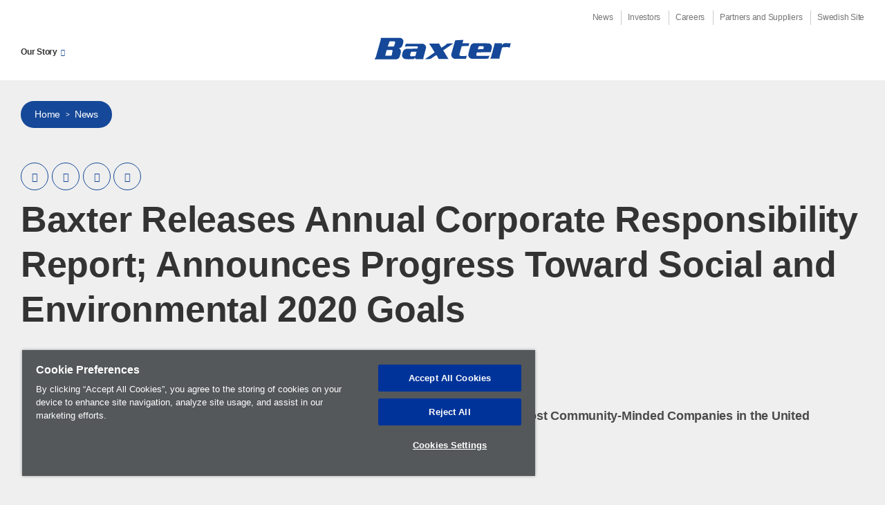

--- FILE ---
content_type: text/html; charset=UTF-8
request_url: https://www.baxter.se/en/baxter-newsroom/baxter-releases-annual-corporate-responsibility-report-announces-progress-toward
body_size: 9425
content:

  
<!DOCTYPE html>
<html lang="en" dir="ltr" prefix="og: https://ogp.me/ns#" class="no-js">

<head>
  <meta charset="utf-8" />
<link rel="canonical" href="https://www.baxter.se/en/baxter-newsroom/baxter-releases-annual-corporate-responsibility-report-announces-progress-toward" />
<meta property="og:site_name" content="Baxter" />
<meta property="og:type" content="article" />
<meta property="og:url" content="https://www.baxter.se/en/baxter-newsroom/baxter-releases-annual-corporate-responsibility-report-announces-progress-toward" />
<meta property="og:title" content="Baxter Releases Annual Corporate Responsibility Report; Announces Progress Toward Social and Environmental 2020 Goals" />
<meta property="article:section" content="Press Release" />
<meta property="article:published_time" content="2017-07-20T12:00:00+0000" />
<meta name="twitter:card" content="summary_large_image" />
<meta name="Generator" content="Drupal 10 (https://www.drupal.org)" />
<meta name="MobileOptimized" content="width" />
<meta name="HandheldFriendly" content="true" />
<meta name="viewport" content="width=device-width, initial-scale=1.0" />
<link rel="alternate" hreflang="en" href="https://www.baxter.se/en/baxter-newsroom/baxter-releases-annual-corporate-responsibility-report-announces-progress-toward" />
<link rel="icon" href="/core/misc/favicon.ico" type="image/vnd.microsoft.icon" />
<script src="/sites/g/files/ebysai1241/files/google_tag/sweden/google_tag.script.js?t724yk" defer></script>

  <title>Baxter Releases Annual Corporate Responsibility Report; Announces Progress Toward Social and Environmental 2020 Goals | Baxter</title>
  <link rel="preload" href="/profiles/custom/bax_base/themes/bax_base_theme/build/fonts/roboto/roboto-regular.woff2" as="font" type="font/woff2" crossorigin="anonymous">
<link rel="preload" href="/profiles/custom/bax_base/themes/bax_base_theme/build/fonts/geogrotesque/36876D_0_0.woff2" as="font" type="font/woff2" crossorigin="anonymous">
<link rel="preload" href="/profiles/custom/bax_base/themes/bax_base_theme/build/fonts/geogrotesque/367E70_0_0.woff2" as="font" type="font/woff2" crossorigin="anonymous">
<link rel="preload" href="/profiles/custom/bax_base/themes/bax_base_theme/build/fonts/geogrotesque/368766_0_0.woff2" as="font" type="font/woff2" crossorigin="anonymous">
<link rel="preload" href="/profiles/custom/bax_base/themes/bax_base_theme/build/fonts/icomoon/icomoon.woff2" as="font" type="font/woff2" crossorigin="anonymous">

<script>
  // If fonts are cached, skip FFO.
  if (sessionStorage.fontsLoaded === 'true') {
    document.documentElement.classList.add('fonts-loaded');
  }
  else {
    var script = document.createElement('script');
    script.src = "/profiles/custom/bax_base/themes/bax_base_theme/build/scripts/fontloader.built.js";
    script.async = true;
    document.head.appendChild(script);
  }
</script>  <link rel="stylesheet" media="all" href="/sites/g/files/ebysai1241/files/css/css_ZID6k4aspWczUS2W8GJ3Vgv7o_G58A-g43U6CsBmfEI.css?delta=0&amp;language=en&amp;theme=bax_commercial_theme&amp;include=eJxljUEOwyAMBD8E4UnRUlygMgHZpiq_r3poI6W31cxIm2BgLJIQqeBZu6jTpUYtRCi5iNf-GbsVahQe6u-9G8lVZO4R7NUW1yP_WWs-fZ_cgCALRtGQZA7wdpJtHmNGrlooOTVYVau3X3iSNzACSJM" />
<link rel="stylesheet" media="all" href="/sites/g/files/ebysai1241/files/css/css_zfy8m4CqzRLo21HnK4URTXQKZFgvJtBCdkKM0yhBxZY.css?delta=1&amp;language=en&amp;theme=bax_commercial_theme&amp;include=eJxljUEOwyAMBD8E4UnRUlygMgHZpiq_r3poI6W31cxIm2BgLJIQqeBZu6jTpUYtRCi5iNf-GbsVahQe6u-9G8lVZO4R7NUW1yP_WWs-fZ_cgCALRtGQZA7wdpJtHmNGrlooOTVYVau3X3iSNzACSJM" />

  
  <link rel="shortcut icon" href="/profiles/custom/bax_base/themes/bax_base_theme/build/favicon.ico">
<link rel="apple-touch-icon" sizes="180x180" href="/profiles/custom/bax_base/themes/bax_base_theme/build/apple-touch-icon.png">
<link rel="icon" type="image/png" sizes="32x32" href="/profiles/custom/bax_base/themes/bax_base_theme/build/favicon-32x32.png">
<link rel="icon" type="image/png" sizes="16x16" href="/profiles/custom/bax_base/themes/bax_base_theme/build/favicon-16x16.png">
<link rel="manifest" href="/profiles/custom/bax_base/themes/bax_base_theme/build/site.webmanifest">
<link rel="mask-icon" href="/profiles/custom/bax_base/themes/bax_base_theme/build/safari-pinned-tab.svg" color="#154898">
<meta name="msapplication-TileColor" content="#154898">
<meta name="msapplication-config" content="/profiles/custom/bax_base/themes/bax_base_theme/build/browserconfig.xml">
<meta name="theme-color" content="#154898">
  <link rel="dns-prefetch" href="//players.brightcove.com">
<link rel="dns-prefetch" href="//c.brightcove.com">
<link rel="dns-prefetch" href="//edge.api.brightcove.com">
<link rel="dns-prefetch" href="//f1.media.brightcove.com">
<link rel="dns-prefetch" href="//vjs.zencdn.net">
<link rel="dns-prefetch" href="//www.googletagmanager.com">
</head>

<body class="path-node page-node-type-post-page">

  <noscript><iframe src="https://www.googletagmanager.com/ns.html?id=GTM-N936Q72" height="0" width="0" style="display:none;visibility:hidden"></iframe></noscript>
    <div class="dialog-off-canvas-main-canvas" data-off-canvas-main-canvas>
    <ul class="skip" data-module="SkipLink">
  <li>
    <a href="#main-content">
      Skip to main content
    </a>
  </li>
</ul>


<header class="global-header">
        
  <div class="wrapper--wide">

        <nav aria-labelledby="block-bax-commercial-utility-menu-menu-label"  id="block-bax-commercial-utility-menu" class="nav__utility">
  <div class="visually-hidden" id="block-bax-commercial-utility-menu-menu-label">Utility Menu</div>
        
              <ul>
              <li>
        <a href="/en/baxter-newsroom" data-drupal-link-system-path="node/1996">News</a>
      </li>
          <li>
        <a href="https://investor.baxter.com">Investors</a>
      </li>
          <li>
        <a href="/en/careers" data-drupal-link-system-path="node/3001">Careers</a>
      </li>
          <li>
        <a href="/en/partners-suppliers" data-drupal-link-system-path="node/1731">Partners and Suppliers</a>
      </li>
          <li>
        <a href="https://www.baxter.com/Location-Selector">Swedish Site</a>
      </li>
        </ul>
  


  </nav>

  
          <div class="footer__lower">
              <a href="/en" title="Home" rel="home" class="logo center">
    <svg xmlns="http://www.w3.org/2000/svg" version="1" viewBox="-.203 -.077 749 127"><path fill="#154898" fill-rule="evenodd" d="M442.803 20.213c13.998-2.363 29.496-1.557 44.05-3.216-.095 6.022-2.83 11.892-4.23 17.89l1.348.88 35.37-.238-3.92 14.927-36.65.58c-5.023 14.88-8.865 30.332-13.147 45.557.07 3.907 3.156 6.16 6.375 7.847 11.16 0 24.25 1.72 34.04-2.146l-4.627 17.02-60.897.485c-8.298-1.296-16.777-8.93-18.426-16.654l.347-10.97c7.115-23.76 13.497-48.015 20.37-71.963zM301.536 37.348c11.05 15.497 21.2 31.215 30.39 47.517-17.155 12.236-34.573 23.85-51.912 35.416l.038.9 28.54-.48 32.298-21.713c4.857 6.804 9.512 13.776 12.12 21.522l54.84-.573c-1.183-.3-2.143-1.702-3.103-2.39l-26.704-43.693 54.172-36.895-.05-.88-32.678 1.062c-8.14 10.027-20.53 15-30.778 22.4-4.496-7.338-10.673-13.958-11.78-22.584l-55.394.39zm354.315-2.253l.644 4.21-19.64 72.353-4.775 7.15h51.835l-1.087-5.79 12.712-48.902c.52-2.844 2.91-5.698 5.716-6.966 10.788.162 26.81-3.452 36.72 2.39l6.372-24.283c-16.218 2.525-38.136-7.336-47.482 9.775-1.55-2.81-.686-6.534-.902-9.912l-40.113-.025zM144.385 6L40 6.442l.174 8.134-26.8 94.527L6 122.603l111.555-.065c10.092.226 18.736-2.926 23.334-10.91 3.347-11.727 9.362-22.758 8.004-35.828-1.628-5.084-5.47-9.773-10.265-12.853 4.724-1.315 9.432-3.016 13.14-6.602 7.913-10 10.332-22.583 10.65-34.937-1.79-7.56-9.856-14.11-18.036-15.408zm-56.5 19.302l27.372.226c3.804 2.074 2.426 7.385 1.543 10.21-2.4 5.706-2.234 13.296-7.84 17.09l-31.39.136 10.315-27.662zM72.06 72.122l29.088-.12c4.028 1.707 3.01 7.186 1.912 10.22-3.686 6.6.554 16.764-7.305 20.44L64.1 102.62c1.35-10.1 5.316-20.38 7.958-30.498zm195.836-34.264l-91.567.298-6.463 15.433c22.074-3.18 45.925-1.06 68.017-1.64 1.922.878 2.91 2.788 3.135 4.72-.89 2.645-.64 6.185-3.85 7.653l-60.258 1.342-10.5 4.89c-8.555 8.814-10.42 20.154-11.156 31.973.514 6.88 5.377 13.182 11.684 16.787 14.04 4.166 33.698 2.12 50.3 1.64 3.812-.953 6.31-4.72 8.112-7.753 1.378 2.48 2.434 5.26 3.25 7.904l43.094.19-1.39-5.795 12.72-46.8c1.99-6.05 3.913-14.538-.398-19.945-2.91-5.43-8.993-8.88-14.728-10.897zm-34 42.93l-6.404 22.7-2.765 2.166-21.753.345c-9.365-5.13-.293-15.525.534-22.955l3.53-2.18 26.86-.076zm392.12-44.844l-82.648-.415c-6.243 1.15-11.86 4.764-15.7 10.1-5.717 17.752-11.08 35.696-14.296 54.433 1.46 8.653 8.406 17.158 17.94 19.143l90.737-.237 7.073-17.454-4.53 1.886-62.188.46-3.253-1.52c-4.996-5.747.943-11.658 1.583-17.522l74.84-1.19c2.047-11.87 10.326-23.652 4.24-36.46-2.558-5.083-8.277-9.75-13.8-11.226zm-52.87 15.32l20.055-.32c1.872.48 3.988 2.204 4.627 4.16-.146 4.21-.978 8.305-2.66 12.21l-29.486.49c2.564-5.526 1.65-13.09 7.463-16.54z"/></svg>
  </a>

    <nav aria-labelledby="block-bax-commercial-main-nav-menu-label" id="block-bax-commercial-main-nav" class="nav__primary" data-module="MegaNav">
  <div class="visually-hidden" id="block-bax-commercial-main-nav-menu-label">Main Menu</div>
        
        <ul>
          <li>
        <a role="button" tabindex="0" aria-haspopup="true" aria-controls="37f3c650-b899-435c-80cd-9c26f5a81ed5" aria-expanded="false" data-menu="37f3c650-b899-435c-80cd-9c26f5a81ed5"  class="arrow-link down-arrow">Our Story</a>
      </li>
        </ul>
  


  </nav>

    
    <button class="menu-toggle" aria-label="Menu" aria-expanded="false" aria-controls="mobileNav" aria-hidden="false">
  <span class="menu-toggle-box">
    <span class="menu-toggle-inner"></span>
  </span>
</button>
        </div>
      </div>
        <div class="search-bar">
  <div class="search-bar__inner wrapper--wide">
          <form action="/en/search" method="get" id="global-search-form" accept-charset="UTF-8">
                  <label for="search_api_fulltext" class="visually-hidden">Search</label>
      <input id="search_api_fulltext" type="text" class="search-bar__input" name="search_api_fulltext" placeholder="Search...">
            </form>
  </div>
</div>


                    <div id="mega-nav" class="mega-nav">
          <div class="mega-nav--inner wrapper--wide" id="nav0dd4697f-6549-408e-990e-f6ea1d872253">
    <div class="feature">
          <h2 class="mega-nav__heading">Healthcare Professionals</h2>
        <p>      Committed to helping you meet the evolving challenges and opportunities in patient care.
  </p>
          <a href="/en/healthcare-professionals" class="button arrow-link">Healthcare Professionals</a>
      </div>
                  <div class="links">
          <ul>
                                <li>
      <a href="/en/healthcare-professionals/critical-care" class="arrow-link">      Critical Care
  </a>
      <p>      Providing innovative therapies and technologies to help you treat patients with life-threatening illnesses in the ICU.
  </p>
    </li>
  
          
              <li>
      <a href="/en/healthcare-professionals/nutritional-care" class="arrow-link">      Nutritional Care 
  </a>
      <p>      Acute and chronic nutritional care for your patients who are unable to get adequate nutrients orally or enterally.
  </p>
    </li>
  
          
          
          
  
              </ul>
        </div>
            </div>

        <div class="mega-nav--inner wrapper--wide" id="navdab0b03b-b257-4042-81ae-643370b3275f">
    <div class="feature">
          <h2 class="mega-nav__heading"></h2>
        <p>      For more than 85-years, we have worked at the intersection of saving and sustaining lives.
  </p>
          <a href="" class="button arrow-link"></a>
      </div>
                  <div class="links">
          <ul>
                            
          
  
              </ul>
        </div>
            </div>

        <div class="mega-nav--inner wrapper--wide" id="nav37f3c650-b899-435c-80cd-9c26f5a81ed5">
    <div class="feature">
          <h2 class="mega-nav__heading">Our Story</h2>
        <p>      Our more than 85-year heritage gives us distinct perspective on the needs of patients and caregivers. We lead today by putting those insights to work to deliver new, better healthcare solutions and access to care in the communities where we live and work.
  </p>
          <a href="/en/our-story" class="button arrow-link">Our Story</a>
      </div>
                  <div class="links">
          <ul>
                                <li>
      <a href="/en/our-story/our-governance" class="arrow-link">      Our Governance
  </a>
      <p>      We are proud of our strong commitment to maintaining the highest standards of corporate governance.
  </p>
    </li>
  
              <li>
      <a href="/en/our-story/fueling-collaborative-innovation" class="arrow-link">      Fueling Collaborative Innovation
  </a>
      <p>      Nurturing a culture of innovation is critical to delivering on our mission to save and sustain lives. We partner with the healthcare community to continually find more efficient, smarter ways to help solve the world's most pressing healthcare challenges.
  </p>
    </li>
  
          
          
              <li>
      <a href="/en/our-story/our-history" class="arrow-link">      Our History
  </a>
      <p>      For more than 85 years, we’ve been focused on saving and sustaining lives and elevating patient care.
  </p>
    </li>
  
  
              </ul>
        </div>
            </div>

        <div class="mega-nav--inner wrapper--wide" id="navd888da05-01f8-441c-bc27-4a3e98de8127">
    <div class="feature">
          <h2 class="mega-nav__heading">Patients</h2>
        <p>      Helping you reach a healthy life, full of possibility.
  </p>
          <a href="/en/patients" class="button arrow-link">Patients</a>
      </div>
                  <div class="links">
          <ul>
                                <li>
      <a href="/en/patients/critical-care" class="arrow-link">      Critical Care
  </a>
      <p>      When every moment counts, our therapies help healthcare specialists provide life-sustaining treatment to you or your loved one.
  </p>
    </li>
  
              <li>
      <a href="/en/patients/hospital-care" class="arrow-link">      Hospital Care
  </a>
      <p>      From the pharmacy to the bedside, we support you and your healthcare providers with IV medications and infusion technologies designed with safety in mind.
  </p>
    </li>
  
          
          
              <li>
      <a href="/en/patients/surgical-care" class="arrow-link">      Surgical Care
  </a>
      <p>      We partner with surgical teams around the world so they can operate with confidence, precision and speed for a successful outcome to your surgery.
  </p>
    </li>
  
  
              </ul>
        </div>
            </div>

  </div>

      
  
    <div class="mobile-nav" data-module="MobileNav" id="mobileNav">
  <div class="mobile-nav__content">
          <div class="search-bar">
  <div class="search-bar__inner wrapper--wide">
          <form action="/en/search" method="get" id="global-search-form--2" accept-charset="UTF-8">
                  <label for="search_api_fulltext" class="visually-hidden">Search</label>
      <input id="search_api_fulltext" type="text" class="search-bar__input" name="search_api_fulltext" placeholder="Search...">
            </form>
  </div>
</div>

    
            <ul class="mobile-nav__items">
                                  <li class="mobile-nav__item has-children">
                    <a href="/en/our-story" data-drupal-link-system-path="node/1796">Our Story</a>
                      <button type="button" class="mobile-nav__subitems-trigger" aria-expanded="false" aria-controls="mobile-subnav-meganav-our-story" aria-label="Open sub menu">
              <span class="subnav__toggle arrow-link down-arrow"></span>
            </button>
                          <ul class="mobile-nav__items mobile-nav__subitems" aria-hidden="true" id="mobile-subnav-meganav-our-story">
                                      <li class="mobile-nav__item">
                    <a href="/en/our-story/fueling-collaborative-innovation" data-drupal-link-system-path="node/1876">Fueling Collaborative Innovation</a>
                    </li>
                              <li class="mobile-nav__item">
                    <a href="/en/our-story/our-history" data-drupal-link-system-path="node/1716">Our History</a>
                    </li>
              </ul>
      
                    </li>
              </ul>
      


    
        <ul class="mobile-nav__items utility">
                    <li class="mobile-nav__item">
            <a href="/en/baxter-newsroom" class="arrow-link" data-drupal-link-system-path="node/1996">News</a>
            </li>
                  <li class="mobile-nav__item">
            <a href="https://investor.baxter.com" class="arrow-link">Investors</a>
            </li>
                  <li class="mobile-nav__item">
            <a href="/en/careers" class="arrow-link" data-drupal-link-system-path="node/3001">Careers</a>
            </li>
                  <li class="mobile-nav__item">
            <a href="/en/partners-suppliers" class="arrow-link" data-drupal-link-system-path="node/1731">Partners and Suppliers</a>
            </li>
                  <li class="mobile-nav__item">
            <a href="https://www.baxter.com/Location-Selector" class="arrow-link">Swedish Site</a>
            </li>
      </ul>
    



    </div>
</div>

    
  
  </header>

<main class="main" id="main-content">
      <header class="hero" style="">
              <div class="hero-top wrapper--wide">
                        <div id="block-bax-commercial-breadcrumbs">
        <nav role="navigation" aria-labelledby="system-breadcrumb" class="breadcrumb">
    <h2 id="system-breadcrumb" class="visually-hidden">Breadcrumb</h2>
    <ul>
              <li>
                      <a href="/en">Home</a>
                  </li>
              <li>
                      <a href="/en/baxter-newsroom">News</a>
                  </li>
          </ul>
  </nav>

  </div>

          
        </div>
        <div class="hero-content">
          <div class="wrapper--wide">
                                                      <ul class="social-follow">
        <li>
  <a href="https://www.linkedin.com/shareArticle?mini=true&amp;url=https%3A%2F%2Fwww.baxter.se%2Fen%2Fbaxter-newsroom%2Fbaxter-releases-annual-corporate-responsibility-report-announces-progress-toward" target="_blank" rel="noopener noreferrer" aria-label="Share on Linkedin">
    <span class="icon-linkedin"></span>
  </a>
</li>
      <li>
  <a href="https://twitter.com/intent/tweet?url=https%3A%2F%2Fwww.baxter.se%2Fen%2Fbaxter-newsroom%2Fbaxter-releases-annual-corporate-responsibility-report-announces-progress-toward" target="_blank" rel="noopener noreferrer" aria-label="Share on Twitter">
    <span class="icon-twitter"></span>
  </a>
</li>
      <li>
  <a href="https://www.facebook.com/sharer/sharer.php?u=https%3A%2F%2Fwww.baxter.se%2Fen%2Fbaxter-newsroom%2Fbaxter-releases-annual-corporate-responsibility-report-announces-progress-toward" target="_blank" rel="noopener noreferrer" aria-label="Share on Facebook">
    <span class="icon-facebook"></span>
  </a>
</li>
      <li>
  <a href="/cdn-cgi/l/email-protection#[base64]" target="_blank" rel="noopener noreferrer" aria-label="Share via Email">
    <span class="icon-email"></span>
  </a>
</li>
    </ul>
                                                      <div class="hero-text">
                                                              
  <h1 class="hero-heading">
<span>Baxter Releases Annual Corporate Responsibility Report; Announces Progress Toward Social and Environmental 2020 Goals</span>
</h1>


    
                                                      </div>
                                    </div>
        </div>
          </header>
        
    <div class="wrapper--wide">
                <div>
              <div data-drupal-messages-fallback class="hidden"></div>

          </div>
  
      
                  <div>
              <div id="block-bax-commercial-content">
          <div class="bookmark">
  <div class="bookmark--text">
          Press Release
  
  </div>
</div>
    
  
<div class="key-takeaways">
  <div class="wrapper">
    <ul>
              <li><p>Company Also Recognized for the 4th Consecutive Year as One of the 50 Most Community-Minded Companies in the United States by Points of Light</p></li>

      </ul>
  </div>
</div>



  
<section class="two-col--twothirds">
  <div class="two-col--twothirds__container wrapper">
    <div class="two-col--twothirds__right">
                  
        </div>
    <div class="two-col--twothirds__left">
                                            <div class="wysiwyg">
                      <p class="page-tools">
          <a href="/sites/g/files/ebysai1241/files/2017-11/07-20-17-corporate-responsibility-report.pdf" target="_blank" aria-label="PDF">
            <span class="icon icon-pdf"></span>
            PDF          </a>
        </p>
      
      <p>
        <strong>Deerfield, Ill. -
              <time datetime="2017-07-20T12:00:00Z">2017-07-20</time>

  </strong>
      </p>
            <p>Baxter International Inc. (NYSE: BAX), a global medical products company, today announced the publication of its 18th annual corporate responsibility report. Entitled Making a Meaningful Difference, the report details Baxter’s commitment to delivering environmental, social and economic value to the communities and constituencies the company serves in support of its mission to “Save and Sustain Lives.”</p>

<p>Baxter was also recently recognized for the fourth consecutive year as one of the 50 most community-minded companies in the United States by Points of Light, the world’s largest organization dedicated to volunteer service.&nbsp;<a href="http://www.pointsoflight.org/press-releases/points-light-announces-top-50-community-minded-companies">The Civic 50</a>&nbsp;provides a national standard for superior corporate citizenship and showcases how companies can use their time, skills and other resources to improve the quality of life in the communities where they do business.</p>

<p>“Our corporate responsibility priorities are tightly integrated with our strategic imperatives as a healthcare leader, adding greater dimension to how we bring our mission to life,” said Baxter Chairman and Chief Executive Officer José (Joe) E. Almeida. “Even as we transform as a business, we are tireless in our efforts to expand access to quality care, reduce our environmental footprint, advance STEM education, promote an inclusive workplace, and ultimately make a difference for the communities and constituencies we serve.”</p>

<p>This year's report, which is available at&nbsp;<a href="/our-story/corporate-responsibility">www.Baxter.com/responsibility</a>, outlines the company’s corporate responsibility strategy and highlights progress toward Baxter’s 2020 corporate responsibility goals. Areas of focus include employee health and safety; community service; product innovation; access to care; operations; ethics and compliance; responsible procurement and logistics; and workplace culture.</p>

<p>2016 Highlights include:</p>

<ul>
	<li>Operations: Baxter decreased plastic waste by more than 535 metric tons; achieved a 67% recycling rate; reduced its use of PVC by 145 metric tons; and reduced its greenhouse gas (GHG) emissions footprint by 6% from 2015</li>
	<li>Responsible Procurement and Logistics: The company’s total worldwide GHG emissions from product transport equaled 336,000 metric tons carbon dioxide equivalent, a 25% decrease from 2015; additionally, the company converted approximately 30% of its road freight to rail during the year</li>
	<li>Serving Our Communities: Baxter and the Baxter International Foundation donated more than $27 million in product, cash and grants to help increase access to healthcare and support causes that matter to employees globally</li>
	<li>Employee Health and Safety: More than 14,000 employees logged over 165,000 hours of exercise as part of the BeWell@Baxter Exercise Challenge, a 29% increase over 2015</li>
</ul>

<p>In recognition of the company’s broader efforts to advance corporate responsibility, Baxter has been included on the Dow Jones Sustainability Index for 17 consecutive years. The company has also been recognized as a Best Place to Work by the Human Rights Campaign. Baxter achieved an A- on its CDP Climate Change score; and is recognized as an EPA Green Power Partner for being the 23rd largest corporate purchaser of renewable energy in the United States. For more information about recent recognition visit:&nbsp;<a href="/our-story">http://www.baxter.com/awards</a>.</p>

<h3>About Baxter</h3>

<p>Baxter provides a broad portfolio of essential renal and hospital products, including home, acute and in-center dialysis; sterile IV solutions; infusion systems and devices; parenteral nutrition; surgery products and anesthetics; and pharmacy automation, software and services. The company’s global footprint and the critical nature of its products and services play a key role in expanding access to healthcare in emerging and developed countries. Baxter’s employees worldwide are building upon the company’s rich heritage of medical breakthroughs to advance the next generation of healthcare innovations that enable patient care.</p>
  
      
    </div>
  
                </div>
  </div>
</section>
      
      
    
  
  </div>

          </div>
  
            </div>
</main>
        <div>
              <div id="block-bax-commercial-default-footer">
  
    
  <footer class="footer">
  <div class="wrapper">
        <div class="row footer--menu">
            
<div class="footer__links ">
      <a href="/en/patients"><h2 class="footer__links-heading">Patients</h2></a>
  
  
  <ul>
      <li>
  <a href="/en/patients/critical-care">Critical Care</a></li>
  <li>
  <a href="/en/patients/hospital-care">Hospital Care</a></li>
  <li>
  <a href="/en/patients/nutritional-care">Nutritional Care </a></li>
  <li>
  <a href="/en/patients/renal-care">Renal Care </a></li>
  <li>
  <a href="/en/patients/surgical-care">Surgical Care </a></li>
  </ul>
  </div>
      
<div class="footer__links ">
      <a href="/en/healthcare-professionals"><h2 class="footer__links-heading">Healthcare Professionals</h2></a>
  
  
  <ul>
      <li>
  <a href="/en/healthcare-professionals/critical-care">Critical Care </a></li>
  <li>
  <a href="/en/healthcare-professionals/hospital-care">Hospital Care </a></li>
  <li>
  <a href="/en/healthcare-professionals/nutritional-care">Nutritional Care </a></li>
  <li>
  <a href="/en/node/26">Renal Care </a></li>
  <li>
  <a href="/en/healthcare-professionals/surgical-care">Surgical Care</a></li>
  <li>
  <a href="/en/our-products">Our Products</a></li>
  <li>
  <a href="https://baxter.benchmarkdigital.com/baxter/ehs/msds/index.cfm?siteID=2&amp;pagetype=basic&amp;scopeappconfigid=3&amp;passCode=E9A1C7F528618141E3DE8FAA746E5508">Safety Data Sheets</a></li>
  </ul>
  </div>
      
<div class="footer__links ">
      <a href="/en/node/1711"><h2 class="footer__links-heading">Perspectives</h2></a>
  
  
  <ul>
      <li>
  <a href="/en/perspectives/patients-stories">Patients&#039; Stories </a></li>
  <li>
  <a href="/en/node/1901">Healthcare Insights</a></li>
  <li>
  <a href="/en/node/1906">Community Engagement </a></li>
  </ul>
  </div>
      
<div class="footer__links ">
      <a href="/en/our-story"><h2 class="footer__links-heading">Our Story </h2></a>
  
  
  <ul>
      <li>
  <a href="https://www.baxter.com/our-story/our-leadership">Our Leadership </a></li>
  <li>
  <a href="/en/our-story/our-governance">Our Governance</a></li>
  <li>
  <a href="/en/our-story/fueling-collaborative-innovation">Fueling Collaborative Innovation</a></li>
  <li>
  <a href="/en/our-story/corporate-responsibility">Corporate Responsibility </a></li>
  <li>
  <a href="/en/careers/inclusion-diversity">Inclusion &amp; Diversity</a></li>
  <li>
  <a href="/en/our-story/our-history">Our History</a></li>
  <li>
  <a href="/en/policies-positions">Policies &amp; Positions</a></li>
  </ul>
  </div>
      

<div class="footer__links ">
  
      
  </div>


        </div>
            <div class="row footer--social-selector">
      <div class="footer__links">
                      &nbsp;
                </div>
      <div class="footer__links">
              <ul class="social-follow">
                    <li>
  <a href="https://www.linkedin.com/company/baxter-healthcare/?WT.svl=www.baxter.com" target="_blank" rel="noopener noreferrer" aria-label="linkedin">
    <span class="icon-linkedin"></span>
  </a>
</li>

        <li>
  <a href="https://www.facebook.com/BaxterInternationalInc/" target="_blank" rel="noopener noreferrer" aria-label="facebook">
    <span class="icon-facebook"></span>
  </a>
</li>

        <li>
  <a href="https://twitter.com/baxter_intl?WT.svl=www.baxter.com" target="_blank" rel="noopener noreferrer" aria-label="twitter">
    <span class="icon-twitter"></span>
  </a>
</li>

        <li>
  <a href="https://www.youtube.com/user/BaxterInternational?WT.svl=www.baxter.com" target="_blank" rel="noopener noreferrer" aria-label="youtube">
    <span class="icon-youtube"></span>
  </a>
</li>

  
        </ul>
          </div>
    </div>
                <div class="row footer--bottom">
            <ul class="footer__utility">
              <li>
  <a href="https://www.baxter.com/policies-positions/global-privacy-policy">Global Privacy Policy</a></li>
  <li>
  <a href="/en/terms-use">Terms of Use</a></li>
  <li>
  <a href="/en/product-security">Product Security</a></li>
  <li>
  <a href="/en/site-map">Site Map</a></li>
  <li>
  <a href="/en/cookies">Cookies</a></li>

        </ul>
          <div class="footer__copyright">
        <p>&copy;Copyright 2026 Baxter. All rights reserved.</p>
                <p></p>
              </div>
    </div>
      </div>
</footer>

<!-- Global script includes -->
</div>

          </div>
  


  </div>

  <script data-cfasync="false" src="/cdn-cgi/scripts/5c5dd728/cloudflare-static/email-decode.min.js"></script><script>window.dataLayer = window.dataLayer || []; window.dataLayer.push({"drupalLanguage":"en","drupalCountry":"","siteName":"Baxter","entityCreated":"1511444456","entityLangcode":"en","entityStatus":"1","entityUid":"66","entityUuid":"a2594208-15e0-4add-a845-88bc74dce56e","entityVid":"22341","entityName":"jbiltresse","entityType":"node","entityBundle":"post_page","entityId":"411","entityTitle":"Baxter Releases Annual Corporate Responsibility Report; Announces Progress Toward Social and Environmental 2020 Goals","entityTaxonomy":{"categories":{"1":"Press Release"}},"userUid":0});</script>

  <script type="application/json" data-drupal-selector="drupal-settings-json">{"path":{"baseUrl":"\/","pathPrefix":"en\/","currentPath":"node\/411","currentPathIsAdmin":false,"isFront":false,"currentLanguage":"en"},"pluralDelimiter":"\u0003","suppressDeprecationErrors":true,"dataLayer":{"defaultLang":"sv","languages":{"en":{"id":"en","name":"English","direction":"ltr","weight":0},"sv":{"id":"sv","name":"Swedish","direction":"ltr","weight":1}}},"statistics":{"data":{"nid":"411"},"url":"\/core\/modules\/statistics\/statistics.php"},"ajaxTrustedUrl":{"\/en\/search":true},"user":{"uid":0,"permissionsHash":"3fa8a260c144210a75722ea9a876f7528cdfc81ddcb49e26bfccfbd36abafd0f"}}</script>
<script src="/sites/g/files/ebysai1241/files/js/js_lnNG3Q2yI-YplVI_Aw5mzZxBnQ50lcuL1Dbw0zi-9iU.js?scope=footer&amp;delta=0&amp;language=en&amp;theme=bax_commercial_theme&amp;include=eJxljUEOwyAMBD8E4UnRUlygMgHZpiq_r3poI6W31cxIm2BgLJIQqeBZu6jTpUYtRCi5iNf-GbsVahQe6u-9G8lVZO4R7NUW1yP_WWs-fZ_cgCALRtGQZA7wdpJtHmNGrlooOTVYVau3X3iSNzACSJM"></script>

</body>

</html>
